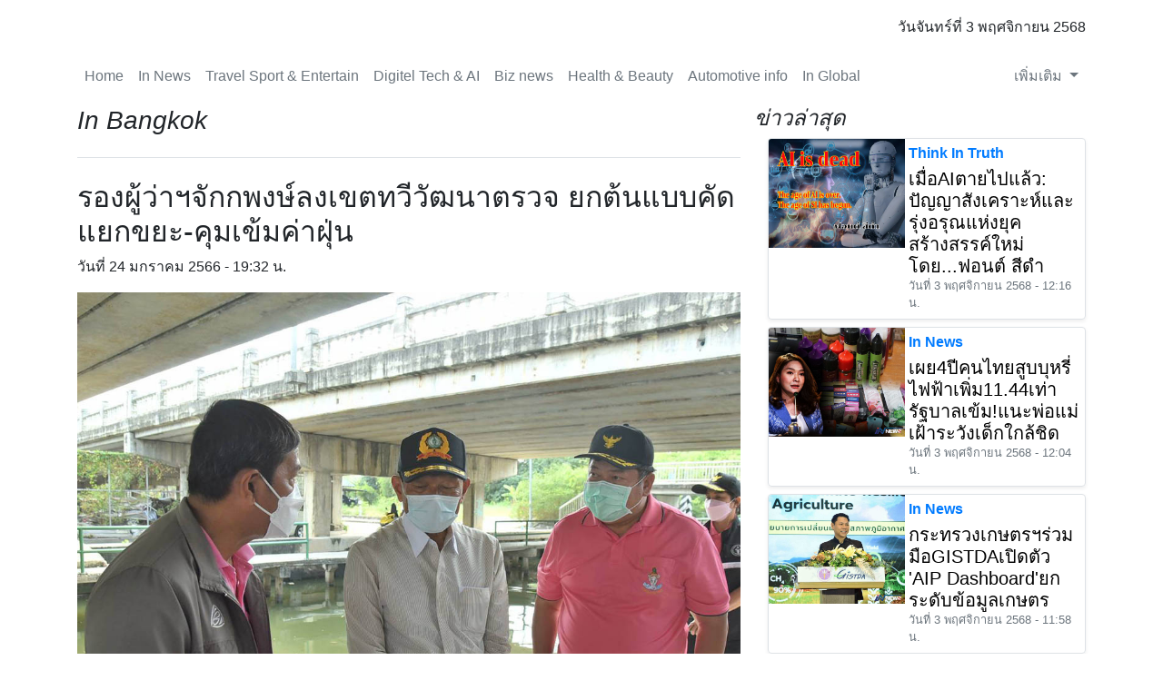

--- FILE ---
content_type: text/html; charset=UTF-8
request_url: https://innews.news/news.php?n=33437
body_size: 13843
content:
<!doctype html>
<html lang="en">
  <head>
    
<!--script async src="https://pagead2.googlesyndication.com/pagead/js/adsbygoogle.js?client=ca-pub-2701216064662388"
     crossorigin="anonymous"></script-->	 
    <!-- Required meta tags -->
    <meta charset="utf-8">
    <meta name="viewport" content="width=device-width, initial-scale=1, shrink-to-fit=no">

    <meta name="description" content=""> 
    <meta name="generator" content="Nineob Webnews v1">
    <!-- Bootstrap CSS -->
    <link rel="stylesheet" href="https://stackpath.bootstrapcdn.com/bootstrap/4.4.1/css/bootstrap.min.css" integrity="sha384-Vkoo8x4CGsO3+Hhxv8T/Q5PaXtkKtu6ug5TOeNV6gBiFeWPGFN9MuhOf23Q9Ifjh" crossorigin="anonymous">

    <title>รองผู้ว่าฯจักกพงษ์ลงเขตทวีวัฒนาตรวจ ยกต้นแบบคัดแยกขยะ-คุมเข้มค่าฝุ่น</title>
    
    <meta property="og:url" content="https://innews.news/news.php?n=33437" /><meta property="og:type" content="article" /><meta property="og:title" content="รองผู้ว่าฯจักกพงษ์ลงเขตทวีวัฒนาตรวจ ยกต้นแบบคัดแยกขยะ-คุมเข้มค่าฝุ่น" /><meta property="og:description" content="กรุงเทพฯ-ยกต้นแบบคัดแยกขยะตลาดสดธนบุรี สำรวจ Hawker Center ตลาดเมตตา คุมเข้มค่าฝุ่น PM2.5 แพลนท์ปูนย..." /><meta property="og:image" content="https://innews.news/images/1674563549-1.jpg" /><meta property="og:locale" content="th_TH" />     
<link rel="icon" href="assets/img/favicons/icon.Innews.png">
<meta name="theme-color" content="#563d7c">


    <style>
	
        /* กำหนดสีและสไตล์สำหรับปุ่มแชร์ */
        .share-button {
            width: 56px; /* ขนาดปุ่มตามที่ต้องการ */
            height: 56px;
            border-radius: 9999px; /* ทำให้เป็นวงกลม */
            display: flex;
            justify-content: center;
            align-items: center;
            font-size: 24px; /* ขนาดไอคอน */
            color: white;
            cursor: pointer;
            transition: transform 0.2s ease-in-out, box-shadow 0.2s ease-in-out;
            box-shadow: 0 4px 6px rgba(0, 0, 0, 0.1); /* เพิ่มเงาเล็กน้อย */
        }
        .share-button:hover {
            transform: translateY(-2px); /* ยกขึ้นเล็กน้อยเมื่อโฮเวอร์ */
            box-shadow: 0 6px 10px rgba(0, 0, 0, 0.15); /* เงาเข้มขึ้น */
        }

        /* สีเฉพาะสำหรับแต่ละแพลตฟอร์ม */
        .share-button.facebook { background-color: #1877F2; }
        .share-button.x { background-color: #000000; } /* สีดำสำหรับ X */
        .share-button.line { background-color: #00B900; }
        .share-button.copy { background-color: #B54125; } /* สีแดง/ส้มคล้ายในรูป */

        /* สไตล์สำหรับข้อความแจ้งเตือน (Alert Message Box) */
        .custom-alert {
            position: fixed;
            top: 20px;
            left: 50%;
            transform: translateX(-50%);
            background-color: #333;
            color: white;
            padding: 12px 20px;
            border-radius: 8px;
            box-shadow: 0 4px 12px rgba(0, 0, 0, 0.2);
            z-index: 1000;
            opacity: 0;
            transition: opacity 0.3s ease-in-out;
        }
        .custom-alert.show {
            opacity: 1;
        }
		
		
		
      .bd-placeholder-img {
        font-size: 1.125rem;
        text-anchor: middle;
        -webkit-user-select: none;
        -moz-user-select: none;
        -ms-user-select: none;
        user-select: none;
      }

      @media (min-width: 768px) {
        .bd-placeholder-img-lg {
          font-size: 3.5rem;
        }
      }
.videoWrapper {
position: relative;
padding-bottom:56.25%;/* 16:9 */
padding-top:25px;
height:0;
}
.videoWrapper iframe {
position: absolute;
top:0;
left:0;
width:100%;
height:100%;
}	  



/* ใน <style> block หรือใน assets/css/blog.css */ 

.nav-scroller .nav .p-2 {
  flex-shrink: 0; /* ป้องกันไม่ให้รายการเมนูหดตัว */
}

/* สำหรับ dropdown ใน nav-scroller */
.nav-scroller .dropdown-menu {
    position: absolute; /* สำคัญเพื่อให้เมนูย่อยลอยอยู่เหนือเนื้อหาอื่น */ 
}
/* สำหรับคอนเทนเนอร์ของเมนู "เพิ่มเติม" */
#moreMenuItems {
    position: relative; /* สำคัญ: ทำให้ dropdown-menu สามารถใช้ position: absolute ได้อย่างถูกต้อง */ 
}

/* สำหรับตัว dropdown menu เอง */
#moreMenuContainer.dropdown-menu {
    position: absolute; /* ทำให้เมนูย่อยลอยอยู่เหนือเนื้อหาอื่น */
    z-index: 1000;      /* ทำให้เมนูย่อยอยู่ด้านบนสุด (เลขยิ่งมากยิ่งอยู่บน) */
    top: 100%;          /* ทำให้เมนูย่อยอยู่ด้านล่างของปุ่ม "เพิ่มเติม" พอดี */
    left: 0;            /* เริ่มจากขอบซ้ายของปุ่ม "เพิ่มเติม" */
    min-width: 260px;   /* กำหนดความกว้างขั้นต่ำ (ตาม Bootstrap default) */
    box-shadow: 0 0.5rem 1rem rgba(0, 0, 0, 0.175); /* เพิ่มเงาเพื่อให้เห็นชัดขึ้น */
    border: 1px solid rgba(0, 0, 0, 0.15); /* เพิ่มเส้นขอบ */
    background-color: #fff; /* กำหนดพื้นหลังให้ชัดเจน */
    border-radius: 0.25rem; /* ทำให้มุมมนเล็กน้อย */
}

/* หากคุณต้องการให้เมนูย่อยแสดงผลชิดขวาของปุ่ม (เหมือน dropdown-menu-right) */
#moreMenuContainer.dropdown-menu.dropdown-menu-right {
    right: 0; /* ชิดขวาของปุ่ม */
    left: auto; /* ลบ left: 0 ออก */
}
  
		
    </style>
    <!-- Custom styles for this template -->
    <link href="https://fonts.googleapis.com/css?family=Taviraj:700,900" rel="stylesheet">
    <!-- Custom styles for this template -->
    <link href="assets/css/blog.css" rel="stylesheet">
    <link href="assets/css/all.css" rel="stylesheet">
	
  </head>
  <body> 
  <div id="fb-root"></div>
  

  
    <div class="container">
	
	<!--div id="carouselExampleIndicators" class="carousel slide" data-ride="carousel" style="max-height: 250px;"> 
            <div class="carousel-inner" >
                <div class="carousel-item active">
                    <img src="assets/img/logo/innews17year3.png" class="d-block w-100" alt="ครบรอบ 17 ปี สำนักข่าวพลังปวงชน และ 6 ปี เว็บไซต์ข่าว Innews Online" style="max-height: 250px;"> 
                </div>
                <div class="carousel-item">
                    <img src="assets/img/logo/innews17year4.png" class="d-block w-100" alt="ครบรอบ 17 ปี สำนักข่าวพลังปวงชน และ 6 ปี เว็บไซต์ข่าว Innews Online" style="max-height: 250px;"> 
                </div> 
            </div> 
        </div-->
		
		
  <!--img class="img-fluid" src="assets/img/logo/innews17year2.png" alt="" style="max-width: 1000px;max-height: 300px; width: 100%; height: auto; display: block; margin-left: auto; margin-right: auto;"-->
  <header class="blog-header py-3">
    <div class="row flex-nowrap justify-content-between align-items-center">
      <div class="col-5 pt-1">
        <a class="text-muted" href="#">
  <img class="img-fluid" src="assets/img/logo/logo-Innews.png" alt="" height="100px"></a>
      </div>
      <!-- div class="col-5 text-center">
	    <!-- img class="img-fluid" src="assets/img/banner/C720x300.png" alt="" height="100px">
  <a class="text-muted" href="#">  	
  <img class="img-fluid" src="assets/img/banner/C720x300-Ad-1.png" alt="" height="100px">
  </a>  
	  </div -->
      <div class="col-3 d-flex justify-content-end align-items-center"> 
	  วันจันทร์ที่ 3 พฤศจิกายน 2568      </div>
    </div>
  </header>

<div class="nav-scroller py-1 mb-2"> 
  
    <nav class="nav d-flex justify-content-between">
      <a class="p-2 text-muted" href="index.php">Home</a> 

  
      <a class="p-2 text-muted" href="listnews.php?ln=1">In News</a> 
  
      <a class="p-2 text-muted" href="listnews.php?ln=3">Travel Sport & Entertain</a> 
  
      <a class="p-2 text-muted" href="listnews.php?ln=44">Digitel Tech & AI</a> 
  
      <a class="p-2 text-muted" href="listnews.php?ln=5">Biz news</a> 
  
      <a class="p-2 text-muted" href="listnews.php?ln=37">Health & Beauty</a> 
  
      <a class="p-2 text-muted" href="listnews.php?ln=41">Automotive info</a> 
  
      <a class="p-2 text-muted" href="listnews.php?ln=39">In Global</a> 
  
      <a class="p-2 text-muted" href="listnews.php?ln=42">EDU Research & Innovation</a> 
  
      <a class="p-2 text-muted" href="listnews.php?ln=45">ECO & ESG</a> 
  
      <a class="p-2 text-muted" href="listnews.php?ln=2">Authority & Harm</a> 
  
      <a class="p-2 text-muted" href="listnews.php?ln=38">In Thailand</a> 
  
      <a class="p-2 text-muted" href="listnews.php?ln=40">In Bangkok</a> 
  
      <a class="p-2 text-muted" href="listnews.php?ln=43">Think In Truth</a> 
  
      <a class="p-2 text-muted" href="listnews.php?ln=4">Photo Style</a> 
      
        <div class="nav-item dropdown ml-auto d-none" id="moreMenuItems">
      <a class="p-2 text-muted nav-link dropdown-toggle" href="#" id="navbarDropdownMore" role="button" data-toggle="dropdown" aria-haspopup="true" aria-expanded="false">
        เพิ่มเติม <span class="sr-only">(current)</span>
      </a>
      <div class="dropdown-menu dropdown-menu-right" aria-labelledby="navbarDropdownMore" id="moreMenuContainer">
        </div>
    </div>
    </nav>
  </div>   
</div>
<main role="main" class="container">
  <div class="row">
    <div class="col-md-8 blog-main">
      <h3 class="pb-4 mb-4 font-italic border-bottom">
        In Bangkok      </h3>

      <div class="blog-post">
        <h2 class="blog-post-title">รองผู้ว่าฯจักกพงษ์ลงเขตทวีวัฒนาตรวจ ยกต้นแบบคัดแยกขยะ-คุมเข้มค่าฝุ่น</h2>
        <p class="blog-post-meta">วันที่ 24 มกราคม 2566 - 19:32 น.</p>
<img src="images/1674563549-1.jpg" class="img-fluid" >
        <hr>
		
  <!-- a class="text-muted" href="#">
  <img class="img-fluid" src="assets/img/banner/Leaderboard728x90.png" alt="" height="100px">
  </a -->
  
  <br>
<p><strong>กรุงเทพฯ-ยกต้นแบบคัดแยกขยะตลาดสดธนบุรี สำรวจ Hawker Center ตลาดเมตตา คุมเข้มค่าฝุ่น PM2.5 แพลนท์ปูนย่านสวนผัก ส่องสวนร่มเกล้าชาวทาง ปลูกทองอุไรถนนสวยพรานนก-พุทธมณฑลสาย 4 แก้จุดเสี่ยงริมคลองบางพรม ติดตามแยกขยะเขตทวีวัฒนา&nbsp;</strong></p>

<p>(24 ม.ค.66) เวลา 13.30 น. นายจักกพันธุ์ ผิวงาม รองผู้ว่าราชการกรุงเทพมหานคร ลงพื้นที่ติดตามการดำเนินงานตามนโยบายผู้ว่าราชการกรุงเทพมหานครในพื้นที่เขตทวีวัฒนา ประกอบด้วย&nbsp;</p>

<p>เยี่ยมชมต้นแบบการคัดแยกขยะ ตลาดสดธนบุรี เขตทวีวัฒนา พื้นที่ 30 ไร่ ซึ่งเป็นศูนย์อาหารขนาดใหญ่ ตลาดสดค้าส่ง ค้าปลีก เนื้อสัตว์ ปลา อาหารทะเล ผัก ผลไม้ ดอกไม้ เนื่องจากตลาดดังกล่าวเป็นตลาดที่เปิดใหม่เพียง 10 เดือน ปัจจุบันจึงมีปริมาณขยะเพิ่มขึ้น สำหรับแนวการการจัดการขยะ มีการตั้งวางจุดทิ้งขยะ 9 จุด ได้แก่ ถังขยะทั่วไป ถังขยะรีไซเคิล ถังเศษอาหาร ปริมาณขยะแบ่งออกเป็น ขยะทั่วไป 3.72 ตัน/วัน 112ตัน/เดือน เขตฯ จัดเก็บทุกวัน ขยะรีไซเคิล 13 กิโลกรัม/วัน 0.4 ตัน/เดือน คัดแยกและขายขยะสัปดาห์ละ 1-2 ครั้ง เศษอาหาร 160 กิโลกรัม/วัน 4.8 ตัน/เดือน เกษตรกรเลี้ยงสัตว์มารับทุกวัน ขยะเปลือกผักผลไม้ 2 ตัน/วัน 60 ตัน/เดือน เขตฯ จัดเก็บทุกวัน ขยะอันตราย 1 กิโลกรัม/วัน 30 กิโลกรัม/เดือน เขตฯ จัดเก็บตามปริมาณ สำหรับปริมาณขยะเริ่มต้นตลาดก่อคัดแยก 165 ตัน/เดือน ขยะปัจจุบันมากขึ้นแต่มีการคัดแยก 177 ตัน/เดือน ขยะหลังการคัดแยก 172 ตัน/เดือน ในอนาคตลาดสดธนบุรี มีโครงการทำน้ำหมักชีวภาพ (Bio extract) จากเปลือกสับประรด กากน้ำตาล มาผสมกับหัวเชื้อ EM ทำปุ๋ยดับกลิ่นเหม็นได้ดี การทำปุ๋ยหมักจากเศษอาหาร สูตรผสมมูลวัว เศษใบไม้ ทำปุ๋ยชั้นดี ไว้ใช้และแจกจ่าย รณรงค์การลดการใช้กล่องโฟม ช่วยร้านค้าหาวัสดุทดแทนที่เป็นได้และสร้างจุดขาย&nbsp;</p>

<p>สำรวจพื้นที่จัดทำ Hawker Center (ศูนย์อาหาร) บริเวณตลาดเมตตา ถนนพุทธมณฑลสาย 2 เขตฯ มีพื้นที่ทำการค้านอกจุดผ่อนผัน จำนวน 2 จุด มีผู้ค้ารวมทั้งสิ้น 69 ราย ได้แก่ บริเวณหน้าหมู่บ้านกรีนวิลล์ ถนนพุทธมณฑลสาย 2 ผู้ค้า 44 ราย บริเวณหน้าวัดศาลาแดง ผู้ค้า 25 ราย ทั้งนี้ รองผู้ว่าราชการกรุงเทพมหานคร ได้มอบหมายให้เขตฯ พิจารณาจัดหาพื้นที่ว่างที่มีความเหมาะสม จาการสำรวจพบว่ามีพื้นที่ว่างสามารถจัดทำเป็น Hawker Center (ศูนย์อาหาร) จำนวน 18 แห่ง โดยให้ประสานเจ้าของพื้นที่แต่ละแห่ง การบริหารจัดการและค่าใช้จ่ายตามข้อตกลงกับเจ้าของพื้นที่แต่ละแห่ง สำหรับ Hawker Center (ศูนย์อาหาร) เป็นนโยบายของผู้ว่าราชการกรุงเทพมหานคร โดยเน้นจุดที่มีความต้องการของผู้บริโภค และอยู่ใกล้กับพื้นที่ทำการค้าเดิม พร้อมทั้งบริหารจัดการด้านความสะอาด การดูแลทำความสะอาดพื้นที่อย่างสม่ำเสมอ ตรวจสอบความสะอาดของสินค้าและอาหารที่จำหน่าย จุดล้างทำความสะอาดภาชนะ จุดคัดแยกขยะและกำจัดขยะรวม&nbsp;</p>

<p>ติดตามมาตรการป้องกันและแก้ไขปัญหาฝุ่น PM2.5 แพลนท์ปูนตราบัวพญานาค ถนนสวนผัก ทั้งนี้ รองผู้ว่าราชการกรุงเทพมหานคร ได้กำชับผู้ประกอบการให้ก่อสร้างรั้วบริเวณด้านหน้าแพลนท์ปูน ตรวจสอบบ่อล้างล้อรถโม่ปูนก่อนออกจากแพลนท์ปูน ตรวจสอบเครื่องฉีดพ่นละอองน้ำให้สามารถใช้การได้อย่างมีประสิทธิภาพ และฉีดพ่นละอองน้ำบริเวณพื้นที่โดยรอบแพลนท์ปูนตลอดเวลา รวมถึงปรับปรุงบ่อพักสำหรับให้น้ำปูนตกตะกอน พร้อมทั้งมอบหมายให้เขตฯ ติดตามมาตรการควบคุมมลพิษทางอากาศและมาตรการด้านความปลอดภัยอย่างต่อเนื่อง เพื่อลดปัญหาฝุ่น PM2.5 และป้องกันมลพิษในอากาศ นอกจากนี้ เขตฯ ได้จัดทำแผนปฏิบัติการตรวจสอบและควบคุมสถานประกอบการที่ก่อให้เกิดปัญหาฝุ่นละอองขนาดเล็ก PM2.5 ในพื้นที่ ได้แก่ ประเภทสถานประกอบการ/โรงงาน 12 แห่ง ประเภทสถานที่ก่อสร้าง 7 แห่ง ประเภทแพลนท์ปูน 1 แห่ง ประเภทสถานที่ถมดิน 1 แห่ง ประเภทอู่รถยนต์ ขสมก. บริษัทขนส่ง บริษัทรถโดยสาร 30 แห่ง ประเภทร้านอาหารแผงลอยและรถเร่อาหารปิ้งย่าง 14 แห่ง ประเภทวัดและศาลเจ้า 5 แห่ง ประเภทวัดเตาเผาศพของศาสนสถาน 1 แห่ง พร้อมทั้งรณรงค์ประชาสัมพันธ์ให้ความรู้เกี่ยวกับฝุ่น PM2.5 กำชับสถานประกอบการในพื้นที่ให้ปฏิบัติตามมาตรฐานที่กฎหมายกำหนดอย่างเคร่งครัด เพื่อควบคุมค่าฝุ่น PM2.5 ให้อยู่ในเกณฑ์มาตรฐาน&nbsp;</p>

<p>สวน 15 นาที (สวนใหม่) สวนร่มเกล้าชาวทางกรมทางหลวง ถนนบรมราชชนนี (ฝั่งขาเข้า) ช่วงใต้สะพานกลับรถบางแค พื้นที่ 11 ไร่ กรรมสิทธิ์ที่ดินกรมทางหลวง ได้ก่อสร้างสวนเสร็จเรียบร้อยแล้ว แต่ยังไม่ได้เปิดใช้เป็นทางการ อยู่ระหว่างการส่งมอบให้สำนักงานเขตทวีวัฒนาดูแลในช่วงเดือนมีนาคม 2566&nbsp;</p>

<p>ปลูกต้นไม้ถนนสวย ถนนพรานนก-พุทธมณฑลสาย 4 (ช่วงถนนกาญจนาภิเษกตัดถนนพุทธมณฑลสาย 2 บริเวณจุดกลับรถ) ความยาวถนน 2,500 เมตร พื้นที่ 12,500 ตารางเมตร โดยดำเนินการปลูกต้นทองอุไร จำนวน 167 ต้น ตลอด 2 ฝั่งถนน ถนนดังกล่าวเป็นจุดรอยต่อระหว่างเขตตลิ่งชันกับพื้นที่สาธารณะที่สำนักสิ่งแวดล้อมดูแล ในโอกาสนี้ รองผู้ว่าราชการกรุงเทพมหานคร ได้ร่วมปลูกต้นทองอุไรบริเวณถนนพรานนก-พุทธมณฑลสาย 4 นอกจากนี้ เขตฯ ยังมีถนนสวย ถนนทวีวัฒนา (เลียบคลองทวีวัฒนา) โดยดำเนินการปลูกต้นทองอุไร ต้นเฟื่องฟ้า ริมเขื่อนปลูกต้นเข็มบริเวณโคนต้นอินทนิล เพื่อถนนเส้นเดียวกันสวยตลอดทั้งเส้น ซึ่งเป็นถนนดังกล่าวเป็นถนนที่เชื่อมต่อระหว่างสำนักงานเขตทวีวัฒนาและสำนักงานเขตหนองแขม&nbsp;</p>

<p>สำรวจที่ดินและสิ่งปลูกสร้าง บริเวณถนนอุทยาน ในพื้นที่เขตฯ มีที่ดิน 59,124 แปลง สำรวจแล้ว 50,650 แปลง คงเหลือ 8,474 แปลง สิ่งปลูกสร้าง 34,287 แห่ง สำรวจแล้ว 26,069 แห่ง คงเหลือ 8,218 แห่ง ห้องชุด 320 ห้อง สำรวจครบแล้ว สรุปผลการสำรวจที่ดินและสิ่งปลูกสร้าง รวมทั้งสิ้น 93,731 รายการ สำรวจแล้ว 77,039 รายการ คงเหลือ 16,692 รายการ ในปัจจุบันอาจมีการเปลี่ยนแปลงการใช้ประโยชน์จากที่ดิน จากที่ดินรกร้างว่างเปล่าอาจมีสิ่งปลูกสร้างเพิ่มขึ้น จึงจำเป็นต้องลงพื้นที่สำรวจสภาพพื้นที่จริง เพื่อปรับปรุงข้อมูลให้เป็นปัจจุบันตามความเป็นจริง เพื่อนำไปประเมินในการจัดเก็บภาษี ทั้งนี้ รองผู้ว่าราชการกรุงเทพมหานคร ได้ให้คำแนะนำในการจัดเก็บภาษีที่ดินและสิ่งปลูกสร้าง ภาษีบำรุงท้องที่ ภาษีโรงเรือนและที่ดิน และภาษีป้าย การจัดส่งหนังสือแจ้งการประเมินภาษีที่ดินและสิ่งปลูกสร้างให้แก่ผู้เสียภาษี เพื่อให้การจัดเก็บภาษีเป็นไปตามเป้าหมายที่กำหนดไว้&nbsp;</p>

<p>ตรวจจุดเสี่ยงภัยอาชญากรรม บริเวณจุดกลับรถใต้สะพานข้ามคลองบางพรม วัดโกมุทพุทธรังสี ถนนพุทธมณฑลสาย 3 เขตฯ มีจุดเสี่ยงภัยด้านอาชญากรรม จำนวน 2 จุด ได้แก่ 1.สวนป่าเฉลิมพระเกียรติ 72 พรรษา ถนนพุทธมณฑลสาย 2 และ 2.จุดกลับรถใต้สะพานข้ามคลองบางพรม วัดโกมุทพุทธรังสี ถนนพุทธมณฑลสาย 3 ซึ่งเป็นพื้นที่เปลี่ยว มีมุมอับลับสายตา ทั้งนี้ เขตฯ จัดเจ้าหน้าที่เทศกิจตรวจตราดูแลความเป็นระเบียบเรียบร้อยในช่วงกลางวันและกลางคืน ปรับปรุงภูมิทัศน์ ตัดแต่งกิ่งไม้ต้นไม้ และติดตั้งไฟฟ้าส่องสว่างเพิ่มเติม&nbsp;</p>

<p>ติดตามการคัดแยกขยะ ภายในอาคารสำนักงานเขตทวีวัฒนา วิธีการคัดแยกขยะ โดยการตั้งวางถังขยะแยกออกเป็น 4 ประเภท ได้แก่ ถังขยะทั่วไป (สีน้ำเงิน) ได้แก่ ขยะที่ย่อยสลายไม่ได้ ย่อยสลายยาก แต่ไม่เป็นพิษ ถังขยะรีไซเคิล (สีเหลือง) ได้แก่ กระดาษ กระป๋อง พลาสติก ถังขยะเศษอาหาร (สีเขียว) ได้แก่ ขยะเศษอาหาร เศษผักผลไม้ ถังขยะติดเชื้อ (สีแดง) ได้แก่ หน้ากากอนามัยที่ใช้แล้ว หรือสิ่งของที่สัมผัสกับสารคัดหลั่ง นอกจากนี้เขตฯ จัดกิจกรรมรณรงค์พื้นที่ปลอดโฟมและถุงพลาสติก โครงการวน โครงการไม่เทรวม การทำปุ๋ยหมักอินทรีย์ และน้ำหมักชีวภาพ พร้อมทั้งรณรงค์ประชาสัมพันธ์ให้บุคลากรของเขตฯ และประชาชนที่มาติดต่อราชการคัดแยกขยะก่อนทิ้ง เพื่อความสะดวกในการจัดเก็บและนำไปใช้ประโยชน์&nbsp;</p>

<p>ในการลงพื้นที่วันนี้มี นายดิชา คงศรี ผู้อำนวยการเขตทวีวัฒนา พร้อมด้วยคณะผู้บริหาร ข้าราชการ และเจ้าหน้าที่เขตทวีวัฒนา สำนักสิ่งแวดล้อม และหน่วยงานที่เกี่ยวข้อง ร่วมลงพื้นที่และให้ข้อมูล<br />
&nbsp;</p>
 


      </div><!-- /.blog-post -->
  

<!-- ส่วนปุ่มแชร์ -->
    <div class="container"> 
			<!-- ส่วนแท็กข่าว --> 
            <div class="news-tags d-flex flex-wrap justify-content-center">
                <a href="listnews.php?ln=40" class="badge badge-primary mr-2 mb-2">#In Bangkok</a>
                <!-- เพิ่มแท็กอื่นๆ ได้ที่นี่ -->
				            </div> 
			<!-- ส่วนปุ่มแชร์ -->			
            <div class="d-flex justify-content-center gap-3">
                <!-- ปุ่ม Facebook -->
                <a href="#" class="share-button facebook" onclick="shareToFacebook(); return false;">
                    <i class="fab fa-facebook-f"></i>
                </a>
                <!-- ปุ่ม X (Twitter) -->
                <!--a href="#" class="share-button x" onclick="shareToX(); return false;">
                    <i class="fab fa-x-twitter"></i>
                </a-->
                <!-- ปุ่ม LINE -->
                <a href="#" class="share-button line" onclick="shareToLine(); return false;">
                    <i class="fab fa-line"></i>
                </a>
                <!-- ปุ่มคัดลอกลิงก์ -->
                <a href="#" class="share-button copy" onclick="copyLink(); return false;">
                    <i class="fas fa-link"></i>
                </a>
            </div>
    </div>

    <!-- Custom Alert Message Box -->
    <div id="customAlert" class="custom-alert"></div>

    </div><!-- /.blog-main -->

    <aside class="col-md-4 blog-sidebar"> 
<!-- div class="row mb-2"><div class="col-md-12 text-center">
  <a class="text-muted" href="#">
  <img class="img-fluid" src="assets/img/banner/Pop-under 250x250.jpg" alt="" height="100px">
  </a>
</div></div --> 
<div class="row mb-2">

        <h4 class="font-italic">ข่าวล่าสุด</h4>

    <div class="col-md-12">
      <div class="row no-gutters border rounded overflow-hidden flex-md-row mb-2 shadow-sm h-md-120 position-relative">
        <div class="col-auto d-lg-block">
           <img src="images/1762147013-1.jpg" class="bd-placeholder-img" width="150" height="120">
        </div>
        <div class="col p-1 d-flex flex-column position-static"> 
          <strong class="d-inline-block mb-1 text-primary">
      Think In Truth          </strong> 
          <h5 class="mb-0"><a href="news.php?n=86355" class="stretched-link" style="color: black;">เมื่อAIตายไปแล้ว: ปัญญาสังเคราะห์และ รุ่งอรุณแห่งยุคสร้างสรรค์ใหม่          โดย...ฟอนต์ สีดำ</a></h5>
          <div class="mb-1 text-muted small">วันที่ 3 พฤศจิกายน 2568 - 12:16 น.</div> 
          
        </div>
      </div>
    </div> 
    
     

    <div class="col-md-12">
      <div class="row no-gutters border rounded overflow-hidden flex-md-row mb-2 shadow-sm h-md-120 position-relative">
        <div class="col-auto d-lg-block">
           <img src="images/1762146661-1.jpg" class="bd-placeholder-img" width="150" height="120">
        </div>
        <div class="col p-1 d-flex flex-column position-static"> 
          <strong class="d-inline-block mb-1 text-primary">
      In News          </strong> 
          <h5 class="mb-0"><a href="news.php?n=86354" class="stretched-link" style="color: black;">เผย4ปีคนไทยสูบบุหรี่ไฟฟ้าเพิ่ม11.44เท่า รัฐบาลเข้ม!แนะพ่อแม่เฝ้าระวังเด็กใกล้ชิด</a></h5>
          <div class="mb-1 text-muted small">วันที่ 3 พฤศจิกายน 2568 - 12:04 น.</div> 
          
        </div>
      </div>
    </div> 
    
     

    <div class="col-md-12">
      <div class="row no-gutters border rounded overflow-hidden flex-md-row mb-2 shadow-sm h-md-120 position-relative">
        <div class="col-auto d-lg-block">
           <img src="images/1762145897-1.jpg" class="bd-placeholder-img" width="150" height="120">
        </div>
        <div class="col p-1 d-flex flex-column position-static"> 
          <strong class="d-inline-block mb-1 text-primary">
      In News          </strong> 
          <h5 class="mb-0"><a href="news.php?n=86353" class="stretched-link" style="color: black;">กระทรวงเกษตรฯร่วมมือGISTDAเปิดตัว    'AIP Dashboard'ยกระดับข้อมูลเกษตร</a></h5>
          <div class="mb-1 text-muted small">วันที่ 3 พฤศจิกายน 2568 - 11:58 น.</div> 
          
        </div>
      </div>
    </div> 
    
     

    <div class="col-md-12">
      <div class="row no-gutters border rounded overflow-hidden flex-md-row mb-2 shadow-sm h-md-120 position-relative">
        <div class="col-auto d-lg-block">
           <img src="images/1762145621-1.jpg" class="bd-placeholder-img" width="150" height="120">
        </div>
        <div class="col p-1 d-flex flex-column position-static"> 
          <strong class="d-inline-block mb-1 text-primary">
      In News          </strong> 
          <h5 class="mb-0"><a href="news.php?n=86352" class="stretched-link" style="color: black;">รัฐฯเผยโอนเงินเข้าบัญชี6.8หมื่นครัวเรือน ช่วยเหลือประสบอุทกภัยกว่า600ล้านบาท</a></h5>
          <div class="mb-1 text-muted small">วันที่ 3 พฤศจิกายน 2568 - 11:45 น.</div> 
          
        </div>
      </div>
    </div> 
    
     

    <div class="col-md-12">
      <div class="row no-gutters border rounded overflow-hidden flex-md-row mb-2 shadow-sm h-md-120 position-relative">
        <div class="col-auto d-lg-block">
           <img src="images/1762093004-1.jpg" class="bd-placeholder-img" width="150" height="120">
        </div>
        <div class="col p-1 d-flex flex-column position-static"> 
          <strong class="d-inline-block mb-1 text-primary">
      Authority & Harm          </strong> 
          <h5 class="mb-0"><a href="news.php?n=86351" class="stretched-link" style="color: black;">พบแล้วศพหนุ่มใหญ่ลงหาปลาเลี้ยงยาย หายไม่กลับบ้านพบอีกทีร่างไร้วิญญาณ</a></h5>
          <div class="mb-1 text-muted small">วันที่ 2 พฤศจิกายน 2568 - 21:16 น.</div> 
          
        </div>
      </div>
    </div> 
    
     

    <div class="col-md-12">
      <div class="row no-gutters border rounded overflow-hidden flex-md-row mb-2 shadow-sm h-md-120 position-relative">
        <div class="col-auto d-lg-block">
           <img src="images/1762092406-1.jpg" class="bd-placeholder-img" width="150" height="120">
        </div>
        <div class="col p-1 d-flex flex-column position-static"> 
          <strong class="d-inline-block mb-1 text-primary">
      In Bangkok          </strong> 
          <h5 class="mb-0"><a href="news.php?n=86350" class="stretched-link" style="color: black;">'ชัชชาติ'คาดหลัง9พ.ย.ปชช.ร่วมนับหมื่น  สักการะพระบรมศพ'พระพันปีหลวง'</a></h5>
          <div class="mb-1 text-muted small">วันที่ 2 พฤศจิกายน 2568 - 21:06 น.</div> 
          
        </div>
      </div>
    </div> 
    
     

    <div class="col-md-12">
      <div class="row no-gutters border rounded overflow-hidden flex-md-row mb-2 shadow-sm h-md-120 position-relative">
        <div class="col-auto d-lg-block">
           <img src="images/1762092004-1.jpg" class="bd-placeholder-img" width="150" height="120">
        </div>
        <div class="col p-1 d-flex flex-column position-static"> 
          <strong class="d-inline-block mb-1 text-primary">
      In Bangkok          </strong> 
          <h5 class="mb-0"><a href="news.php?n=86349" class="stretched-link" style="color: black;">'ไทวุฒิ'ดูตลาดเทวราช-ตลาดธนบุรีกำชับ ดูแลจัดสรรพื้นที่เป็นระเบียบ</a></h5>
          <div class="mb-1 text-muted small">วันที่ 2 พฤศจิกายน 2568 - 21:00 น.</div> 
          
        </div>
      </div>
    </div> 
    
     

    <div class="col-md-12">
      <div class="row no-gutters border rounded overflow-hidden flex-md-row mb-2 shadow-sm h-md-120 position-relative">
        <div class="col-auto d-lg-block">
           <img src="images/1762091880-1.jpg" class="bd-placeholder-img" width="150" height="120">
        </div>
        <div class="col p-1 d-flex flex-column position-static"> 
          <strong class="d-inline-block mb-1 text-primary">
      In Bangkok          </strong> 
          <h5 class="mb-0"><a href="news.php?n=86348" class="stretched-link" style="color: black;">กทม.เผยวันเดียวแตะ4พันคนเข้าสักการะ  'สมเด็จพระบรมราชชนนีพันปีหลวง'</a></h5>
          <div class="mb-1 text-muted small">วันที่ 2 พฤศจิกายน 2568 - 20:58 น.</div> 
          
        </div>
      </div>
    </div> 
    
     

    <div class="col-md-12">
      <div class="row no-gutters border rounded overflow-hidden flex-md-row mb-2 shadow-sm h-md-120 position-relative">
        <div class="col-auto d-lg-block">
           <img src="images/1762090653-1.jpg" class="bd-placeholder-img" width="150" height="120">
        </div>
        <div class="col p-1 d-flex flex-column position-static"> 
          <strong class="d-inline-block mb-1 text-primary">
      In Thailand          </strong> 
          <h5 class="mb-0"><a href="news.php?n=86347" class="stretched-link" style="color: black;">เผย3จังหวัดจัดเดินวิ่งปั้นป้องกันอัมพาต ปชช.แห่รวมงานคึกคักรวมกว่า5พันคน</a></h5>
          <div class="mb-1 text-muted small">วันที่ 2 พฤศจิกายน 2568 - 20:37 น.</div> 
          
        </div>
      </div>
    </div> 
    
     

    <div class="col-md-12">
      <div class="row no-gutters border rounded overflow-hidden flex-md-row mb-2 shadow-sm h-md-120 position-relative">
        <div class="col-auto d-lg-block">
           <img src="images/1762075997-1.jpg" class="bd-placeholder-img" width="150" height="120">
        </div>
        <div class="col p-1 d-flex flex-column position-static"> 
          <strong class="d-inline-block mb-1 text-primary">
      In Thailand          </strong> 
          <h5 class="mb-0"><a href="news.php?n=86346" class="stretched-link" style="color: black;">ปธ.กมธ.พลังงานสภาฯลงพื้นที่สุราษฏร์ฯ ติดตามปัญหาพลังงานไฟฟ้าใน5ด้าน</a></h5>
          <div class="mb-1 text-muted small">วันที่ 2 พฤศจิกายน 2568 - 16:33 น.</div> 
          
        </div>
      </div>
    </div> 
    
     
  
  </div> 
  
<!-- div class="row mb-2"><div class="col-md-12 text-center">
  <a class="text-muted" href="#">
  <img class="img-fluid" src="assets/img/banner/Verticalrectangle240x400.jpg" alt="" height="100px">
  </a>
</div></div -->
 
    </aside><!-- /.blog-sidebar -->

  </div><!-- /.row -->

</main><!-- /.container -->

<footer class="blog-footer bg-dark">
            <div class="container text-center">

                <div class="row">
                    <!-- Footer About Text-->
                    <div class="col-lg-12">
                        <h4 class="text-uppercase mb-4">สำนักข่าวพลังปวงชน(อินนิวส์ ออนไลน์)</h4>
                        <p class="lead mb-0 small">
                          สำนักงาน : สำนักข่าวพลังปวงชน (อินนิวส์ ออนไลน์ : Innews Online) 
<br>181/81 ซอย12 หมู่บ้านสินทรัพย์นคร ถนนเทพรักษ์ แขวงอนุสาวรีย์ เขตบางเขน กรุงเทพมหานคร 10220
<br><br>
                        </p>
                    </div>
                </div>
                <div class="row">
                    <!-- Footer Location-->
                    <div class="col-lg-5 mb-5 mb-lg-0">
                        <h4 class="text-uppercase mb-4">กองบรรณาธิการ</h4>
                        <p class="lead mb-0"> 
                            ฝ่ายข่าว : 
                            <br>โทร. 092 997 8946  , 080 878 4478
							<br>Email : puangchonnews@gmail.com
							<br>Email : innews2563@gmail.com
                            <br>Line :  innews online

                        </p>
                    </div>
                    <!-- Footer Social Icons-->
                    <div class="col-lg-2 mb-5 mb-lg-0">
                        <h4 class="text-uppercase mb-4">ช่องทางอื่น ๆ</h4>
                        <a class="btn btn-outline-light btn-social mx-1" href="https://www.facebook.com/Innews.page/"><i class="fab fa-fw fa-facebook-f"></i></a>
                        <a class="btn btn-outline-light btn-social mx-1" href="https://www.youtube.com/channel/UCZGcbkw87QuHqT3UznKlcBQ"><i class="fab fa-fw fa-youtube"></i></a>
						<a class="btn btn-outline-light btn-social mx-1" href="https://x.com/InnewsN">X</a>
						<a class="btn btn-outline-light btn-social mx-1" href="https://www.tiktok.com/@innews.news">T</a>
                    </div>
					<!-- Footer Location-->
                    <div class="col-lg-5 mb-5 mb-lg-0">
                        <h4 class="text-uppercase mb-4">ประสานงาน</h4>
                        <p class="lead mb-0">
                           
 
<br>นายนาวิน จั่นเจริญ 
<br>โทร. 087 141 1205
<br>
<br>
<br>ติดต่อลงโฆษณา : 0929978946 
  
						</p>
                    </div>
					</div>
                <div class="row">
                    <!-- Footer About Text-->
                    <div class="col-lg-12">
                        <h4 class="text-uppercase mb-4">เกี่ยวกับเรา</h4>
                        <p class="lead mb-0 small">
                          สำนักข่าวพลังปวงชน ได้รับอนุญาตดำเนินการ อ้างตาม ใบแจ้งความตามพระราชบัญญัติการพิมพ์ พ.ศ.2484 เลขที่ทะเบียนที่ จ. 147/2550 มีวัตถุประสงค์ เพื่อเผยแพร่ข่าวสารด้านเศรษฐกิจและการเมือง บทความ สารคดี บันเทิง โฆษณา และแจ้งความ เป็นไปตามที่ เจ้าพนักงานการพิมพ์สำหรับกรุงเทพมหานคร เมื่อวันที่ 1 พฤษภาคม พ.ศ. 2550 และปัจจุบัน ได้ดำเนินงานเพื่อเผยแพร่ข้อมูลข่าวสารในรูปแบบ“ออนไลน์”ในชื่อ พลังปวงชนฉบับ อินนิวส์ ออนไลน์ : innews Online โดยได้ยึดมั่นในจรรยาบรรณการเป็นสื่อสารมวลชนที่ดี เที่ยงตรง เป็นกลาง บนข้อเท็จจริง สม่ำเสมอ อย่างต่อเนื่อง
                            .
                        </p>
                    </div>
                </div>
            </div> 
</footer><div class="blog-footer">
Copyright © by Innews Online All Rights Reserved.  
  <p>
    <a href="#">กลับด้านบน</a>
  </p>
</div>


    <!-- Optional JavaScript -->
    <!-- jQuery first, then Popper.js, then Bootstrap JS -->
    <script src="https://code.jquery.com/jquery-3.4.1.slim.min.js" integrity="sha384-J6qa4849blE2+poT4WnyKhv5vZF5SrPo0iEjwBvKU7imGFAV0wwj1yYfoRSJoZ+n" crossorigin="anonymous"></script>
    <script src="https://cdn.jsdelivr.net/npm/popper.js@1.16.0/dist/umd/popper.min.js" integrity="sha384-Q6E9RHvbIyZFJoft+2mJbHaEWldlvI9IOYy5n3zV9zzTtmI3UksdQRVvoxMfooAo" crossorigin="anonymous"></script>
    <script src="https://stackpath.bootstrapcdn.com/bootstrap/4.4.1/js/bootstrap.min.js" integrity="sha384-wfSDF2E50Y2D1uUdj0O3uMBJnjuUD4Ih7YwaYd1iqfktj0Uod8GCExl3Og8ifwB6" crossorigin="anonymous"></script>    
    <script src="assets/js/all.js"></script>


  <script data-cfasync="false" type="text/javascript" id="clever-core">
                                    /* <![CDATA[ */
                                    (function (document, window) {
                                        //var a, c = document.createElement("script"), f = window.frameElement;

                                        //c.id = "CleverCoreLoader71241";
                                        //c.src = "https://scripts.cleverwebserver.com/4b111639a261f2e73142ca964dcf24e1.js";

                                        //c.async = !0;
                                        //c.type = "text/javascript";
                                        //c.setAttribute("data-target", window.name || (f && f.getAttribute("id")));
                                        //c.setAttribute("data-callback", "put-your-callback-function-here");
                                        //c.setAttribute("data-callback-url-click", "put-your-click-macro-here");
                                        //c.setAttribute("data-callback-url-view", "put-your-view-macro-here");

                                        //try {
                                        //    a = parent.document.getElementsByTagName("script")[0] || document.getElementsByTagName("script")[0];
                                        //} catch (e) {
                                        //    a = !1;
                                        //}

                                        //a || (a = document.getElementsByTagName("head")[0] || document.getElementsByTagName("body")[0]);
                                        //a.parentNode.insertBefore(c, a);
										
										
										
										
    function manageNavigationItems() {
        var $navScroller = $('.nav-scroller');
        var $nav = $navScroller.find('.nav');
        var $menuItems = $nav.children('.p-2.text-muted:not(#moreMenuItems)'); // เลือกเฉพาะลิงก์เมนูหลัก ไม่รวมตัว "เพิ่มเติม"
        var $moreMenuItem = $('#moreMenuItems');
        var $moreMenuContainer = $('#moreMenuContainer');

        // Reset: ย้ายรายการทั้งหมดกลับไปที่เมนูหลักก่อน แล้วซ่อนเมนู "เพิ่มเติม"
        $moreMenuContainer.children().each(function() {
            $(this).removeClass('dropdown-item').addClass('p-2 text-muted').appendTo($nav);
        });
        $moreMenuItem.addClass('d-none');
        $nav.css('flex-wrap', 'nowrap'); // ตรวจสอบให้แน่ใจว่าไม่ขึ้นบรรทัดใหม่

        var navWidth = $navScroller.width(); // ความกว้างของคอนเทนเนอร์ที่เมนูอยู่
        var currentWidth = 0;
        var itemsToMove = [];

        // คำนวณความกว้างและหาไอเท็มที่ล้น
        $menuItems.each(function(index) {
            // ต้องแสดงไอเท็มทั้งหมดก่อนเพื่อคำนวณความกว้างที่ถูกต้อง
            $(this).css('display', 'block');
            currentWidth += $(this).outerWidth(true); // outerWidth(true) รวม margin

            // ลบความกว้างของปุ่ม "เพิ่มเติม" ออกจากการคำนวณ ถ้ามันจำเป็นต้องแสดง
            // (ประมาณการความกว้างของปุ่ม "เพิ่มเติม" อาจจะต้องปรับ)
            var moreButtonWidth = $moreMenuItem.outerWidth(true); // หาความกว้างของปุ่มเพิ่มเติม
            if (moreButtonWidth === 0) { // ถ้ายัง d-none อยู่ ให้ประมาณการ
                moreButtonWidth = 100; // หรือค่าประมาณที่คุณคิดว่าเหมาะสม
            }

            // ถ้าความกว้างรวมของรายการเมนู + ความกว้างของปุ่ม "เพิ่มเติม" มากกว่าความกว้างของ nav container
            // ให้เริ่มย้ายรายการไปที่ "เพิ่มเติม"
            if (currentWidth + moreButtonWidth > navWidth && index > 0) { // ต้องเหลืออย่างน้อย 1 เมนูหลัก
                itemsToMove.push($(this));
            }
        });

        // ย้ายรายการที่ล้นไปยังเมนู "เพิ่มเติม"
        if (itemsToMove.length > 0) {
            // แสดงเมนู "เพิ่มเติม"
            $moreMenuItem.removeClass('d-none');

            // ย้ายรายการไป
            for (var i = itemsToMove.length - 1; i >= 0; i--) {
                var $item = itemsToMove[i];
                // ต้องลบ class p-2 text-muted ออก และเพิ่ม class dropdown-item
                $item.removeClass('p-2 text-muted').addClass('dropdown-item').prependTo($moreMenuContainer);
            }
        }
    }

    // เรียกฟังก์ชันเมื่อ DOM พร้อม
    manageNavigationItems();

    // เรียกฟังก์ชันเมื่อหน้าจอถูกปรับขนาด (resize)
    $(window).on('resize', function() {
        manageNavigationItems();
    });
                                    })(document, window);
                                    /* ]]> */
									
							 
                                </script>  	
								
								
<script async defer crossorigin="anonymous" src="https://connect.facebook.net/th_TH/sdk.js#xfbml=1&version=v6.0"></script>
  </body>
</html>
<script type="text/javascript" >  
$(function() {  
  
$('.blog-post img').css({
   'width' : '100%',
   'height' : '100%'
});


});  
 </script>   
 
    <script>
        // ฟังก์ชันสำหรับแสดงข้อความแจ้งเตือนแบบกำหนดเอง
        function showCustomAlert(message) {
            const alertBox = document.getElementById('customAlert');
            alertBox.textContent = message;
            alertBox.classList.add('show');
            setTimeout(() => {
                alertBox.classList.remove('show');
            }, 3000); // ซ่อนหลังจาก 3 วินาที
        }

        // ดึง URL ปัจจุบันของหน้าข่าว
        const currentUrl = encodeURIComponent(window.location.href);
        // ดึงชื่อเรื่องของหน้า (จาก <title> หรือ meta og:title)
        const pageTitle = encodeURIComponent(document.querySelector('meta[property="og:title"]') ? document.querySelector('meta[property="og:title"]').content : document.title);
        // ดึงคำอธิบายของหน้า (จาก meta og:description)
        const shareDescription = encodeURIComponent(document.querySelector('meta[property="og:description"]') ? document.querySelector('meta[property="og:description"]').content : '');

        /**
         * ฟังก์ชันสำหรับแชร์ไปยัง Facebook
         * จะเปิดหน้าต่าง Pop-up ของ Facebook Sharer
         */
        function shareToFacebook() {
            const url = `https://www.facebook.com/sharer/sharer.php?u=${currentUrl}`;
            window.open(url, '_blank', 'width=600,height=400');
        }

        /**
         * ฟังก์ชันสำหรับแชร์ไปยัง X (Twitter)
         * จะเปิดหน้าต่าง Pop-up ของ X (Twitter) Intent
         */
        function shareToX() {
            // X (Twitter) แนะนำให้ใช้ text และ url
            const textToTweet = encodeURIComponent(`${pageTitle} ${decodeURIComponent(currentUrl)}`);
            const url = `https://twitter.com/intent/tweet?text=${textToTweet}`;
            window.open(url, '_blank', 'width=600,height=400');
        }

        /**
         * ฟังก์ชันสำหรับแชร์ไปยัง LINE
         * จะเปิดหน้าต่าง Pop-up ของ LINE Share
         */
        function shareToLine() {
            // สำหรับ LINE ต้องใช้ URL ที่เข้ารหัส: https://social-plugins.line.me/lineit/share?url=[URL_Encoded_URL]&text=[URL_Encoded_Text]
			 const isMobile = /Android|webOS|iPhone|iPad|iPod|BlackBerry|IEMobile|Opera Mini/i.test(navigator.userAgent);
			 let lineShareUrl;
 if (isMobile) {
	 lineShareUrl = `https://social-plugins.line.me/lineit/share?url=${currentUrl}`;
	 console.log("Mobile device detected. Sharing URL only.");        
 }else{
	 lineShareUrl = `https://social-plugins.line.me/lineit/share?url=${currentUrl}&text=${pageTitle}`;
	 console.log("Desktop device detected. Sharing with text.");
 }
            //const url = `https://social-plugins.line.me/lineit/share?url=${currentUrl}&text=${pageTitle}`;
            //const url = `https://social-plugins.line.me/lineit/share?url=${currentUrl}`;
            window.open(lineShareUrl, '_blank', 'width=600,height=400');
        }

        /**
         * ฟังก์ชันสำหรับคัดลอกลิงก์ไปยัง Clipboard
         * จะใช้ Clipboard API หากรองรับ หรือใช้ fallback สำหรับเบราว์เซอร์เก่า
         */
        function copyLink() {
            if (navigator.clipboard && navigator.clipboard.writeText) {
                navigator.clipboard.writeText(window.location.href)
                    .then(() => {
                        showCustomAlert('คัดลอกลิงก์เรียบร้อยแล้ว!');
                    })
                    .catch(err => {
                        console.error('ไม่สามารถคัดลอกลิงก์ได้:', err);
                        // Fallback หากมีข้อผิดพลาดในการใช้ Clipboard API (เช่น ไม่ได้รับอนุญาต)
                        fallbackCopyTextToClipboard(window.location.href);
                    });
            } else {
                // Fallback สำหรับเบราว์เซอร์เก่าที่ไม่รองรับ Clipboard API
                fallbackCopyTextToClipboard(window.location.href);
            }
        }

        /**
         * Fallback function สำหรับการคัดลอกข้อความไปยัง Clipboard
         * ใช้ textarea ชั่วคราวเพื่อเลือกและคัดลอกข้อความ
         */
        function fallbackCopyTextToClipboard(text) {
            const textArea = document.createElement("textarea");
            textArea.value = text;
            // ทำให้ textarea ไม่อยู่ในหน้าจอ
            textArea.style.position = "fixed";
            textArea.style.left = "-999999px";
            textArea.style.top = "-999999px";
            document.body.appendChild(textArea);
            textArea.focus();
            textArea.select();
            try {
                const successful = document.execCommand('copy');
                if (successful) {
                    showCustomAlert('คัดลอกลิงก์เรียบร้อยแล้ว!');
                } else {
                    showCustomAlert('ไม่สามารถคัดลอกลิงก์ได้ กรุณาคัดลอกด้วยตนเอง: ' + text);
                }
            } catch (err) {
                showCustomAlert('ไม่สามารถคัดลอกลิงก์ได้ กรุณาคัดลอกด้วยตนเอง: ' + text);
                console.error('Fallback: ไม่สามารถคัดลอกลิงก์ได้:', err);
            }
            document.body.removeChild(textArea);
        }
    </script>